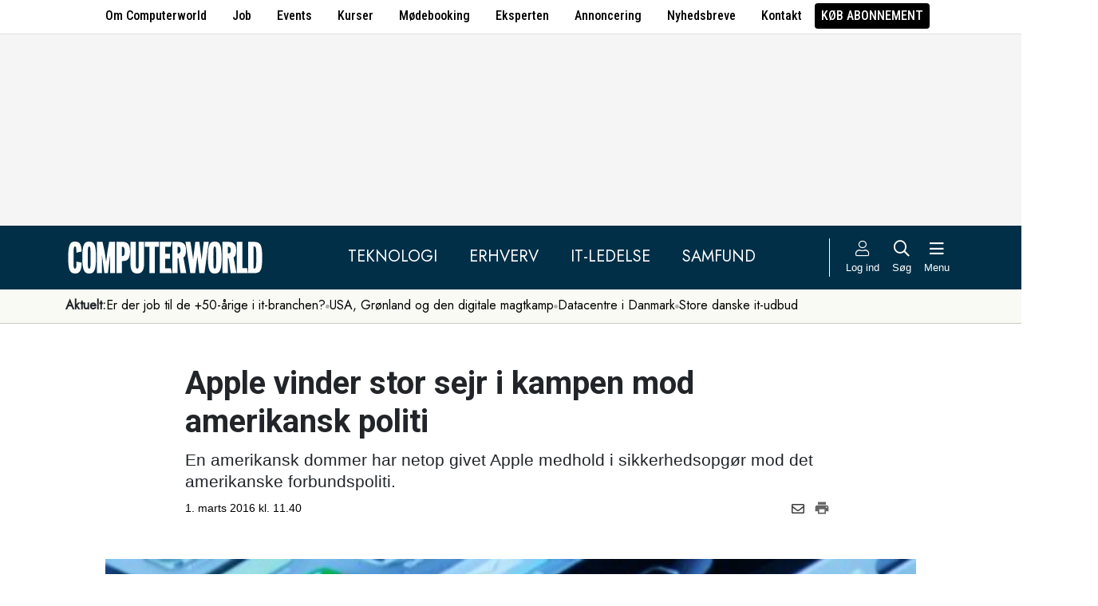

--- FILE ---
content_type: text/html; charset=UTF-8
request_url: https://www.computerworld.dk/art/236477/apple-vinder-stor-sejr-i-kampen-mod-amerikansk-politi
body_size: 15819
content:
<!DOCTYPE html>
<html xmlns="http://www.w3.org/1999/xhtml" xml:lang="da" lang="da">
	<head>
		<meta http-equiv="X-UA-Compatible" content="IE=edge /">
		<meta http-equiv="content-type" content="text/html; charset=UTF-8" />
		<meta http-equiv="content-language" content="da" />
		<meta name="viewport" content="width=device-width, initial-scale=1.0">
		<meta name="robots" content="noarchive" />
			<meta name="description" content="En amerikansk dommer har netop givet Apple medhold i  sikkerhedsopgør mod det amerikanske forbundspoliti." />
			<title>Apple vinder stor sejr i kampen mod amerikansk politi - Computerworld</title>
					<!-- The initial config of Consent Mode. Skal komme før cookieinformation. -->
		<script type="text/javascript">
			window.dataLayer = window.dataLayer || [];
			function gtag() {
				dataLayer.push(arguments);
			}
			gtag('consent', 'default', {
				ad_storage: 'denied',
				ad_user_data: 'denied',
				ad_personalization: 'denied',
				analytics_storage: 'denied',
				personalization_storage: 'denied',
				functionality_storage: 'denied',
				security_storage: 'denied',
				wait_for_update: 500,
			});
			gtag('set', 'ads_data_redaction', true);
		</script>
		<script>
			window.cookieInformationCustomConfig = {IABTCF2Framework: {enableAllPurposesLegitimateInterestsOnDeclineAll: true}};
		</script>
		<script type="text/javascript" id="CookieConsent" src="https://policy.app.cookieinformation.com/uc.js" data-culture="DA" data-gcm-version="2.0" data-tcf-v2-enabled="true" data-tcf-global-scope="false" data-tcf-version="2.2"></script>
		<link type="text/css" rel="stylesheet" href="/minified/css/v/7569/" />
		<link href="/images/favicon.ico" rel="SHORTCUT ICON" />
		<link rel="alternate" type="application/rss+xml" title="Alle nyheder (RSS 2.0)" href="https://www.computerworld.dk/rss/all" />

		<link rel="preconnect" href="https://fonts.googleapis.com">
		<link rel="preconnect" href="https://fonts.gstatic.com" crossorigin>

				<link href="https://fonts.googleapis.com/css2?family=Jost&family=Raleway:ital,wght@0,100..900;1,100..900&family=Roboto+Condensed:wght@100..900&family=Roboto:ital,wght@0,100..900;1,100..900&display=swap" rel="stylesheet">

		<link rel="preload" href="/common/fontawesome-pro-5.15.1/webfonts/fa-solid-900.woff2" as="font" type="font/woff2" crossorigin>
		<link rel="preload" href="/common/fontawesome-pro-5.15.1/webfonts/fa-regular-400.woff2" as="font" type="font/woff2" crossorigin>
		<link rel="preload" href="https://securepubads.g.doubleclick.net/tag/js/gpt.js" as="script">
		<link rel="dns-prefetch" href="https://securepubads.g.doubleclick.net">
		<link rel="dns-prefetch" href="https://pagead2.googlesyndication.com">
		<link rel="dns-prefetch" href="https://tpc.googlesyndication.com">
		<link rel="dns-prefetch" href="https://www.googletagservices.com">
		<link rel="dns-prefetch" href="https://www.google-analytics.com">
		<link rel="dns-prefetch" href="https://ajax.googleapis.com">
		<link rel="dns-prefetch" href="https://ad.doubleclick.net">
		<link rel="dns-prefetch" href="https://s0.2mdn.net">
		<link rel="canonical" href="https://www.computerworld.dk/art/236477/apple-vinder-stor-sejr-i-kampen-mod-amerikansk-politi">


		<script type="text/javascript" src="/common/javascript/jquery/jquery-1.9.1.min.js?v=1"></script>
		<script type="text/javascript" src="/common/javascript/jquery/jquery-ui-1.10.4.custom.min.js?v=d1002"></script>
		<script type="text/javascript" src="/common/javascript/jquery/jquery-migrate-1.1.0.min.js?v=1"></script>
		<script type="text/javascript" src="/minified/javascript/v/7569/"></script>
		<script async src="https://securepubads.g.doubleclick.net/tag/js/gpt.js"></script>

		<script>
			dfpAds.init({network: 11995607, adUnit: 'DK_computerworld.dk/artikler'});
		</script>

		<!-- Global site tag (gtag.js) - Google Analytics -->
		<script async src="https://www.googletagmanager.com/gtag/js?id=UA-41250693-1"></script>
		<script>

			window.dataLayer = window.dataLayer || [];
			function gtag(){dataLayer.push(arguments);}
			gtag('js', new Date());

			gtag('config', 'UA-41250693-1', { 'content_group': 'andet' });

		
		</script>
			<script async defer data-domain="computerworld.dk" src="https://plausible.io/js/script.manual.js"></script>
		<script>
			window.plausible = window.plausible || function() { (window.plausible.q = window.plausible.q || []).push(arguments) }
			cookieConsent.always('statistic', function( isOk ) {
				let props = {}
				props['subsite'] = 'default';
				props['premium-logged-in'] = false;
				props['article-view'] = 'open';
 				props['adtheme'] = 'sikkerhed';
				plausible('pageview', {props:props});
			} );
		</script>
		<meta property="fb:app_id" content="923957504358919" />
	<meta property="og:type" content="article" />
	<meta property="og:site_name" content="Computerworld" />
	<meta property="og:title" content="Apple vinder stor sejr i kampen mod amerikansk politi" />
	<meta property="og:description" content="En amerikansk dommer har netop givet Apple medhold i  sikkerhedsopgør mod det amerikanske forbundspoliti." />
	<meta property="og:image" content="https://www.computerworld.dk/fil/102248?width=600&height=315&focus=1" />
	<meta property="og:image:width" content="600" />
	<meta property="og:image:height" content="315" />
	<meta property="og:url" content="https://www.computerworld.dk/art/236477/apple-vinder-stor-sejr-i-kampen-mod-amerikansk-politi" />
	<meta property="article:published_time" content="2016-03-01T11:40:00+01:00" />
	<meta property="article:publisher" content="https://www.facebook.com/Computerworlddanmark" />
	<meta property="twitter:card" content="summary_large_image" />
	<meta property="twitter:site" content="@Computerworlddk" />
	<meta property="twitter:title" content="Apple vinder stor sejr i kampen mod amerikansk politi" />
	<meta property="twitter:description" content="En amerikansk dommer har netop givet Apple medhold i  sikkerhedsopgør mod det amerikanske forbundspoliti." />
	<meta property="twitter:image" content="https://www.computerworld.dk/fil/102248?width=600&height=315&focus=1" />

		<script type="application/ld+json">
		{"@context":"https://schema.org","@type":"NewsArticle","headline":"Apple vinder stor sejr i kampen mod amerikansk politi","description":"En amerikansk dommer har netop givet Apple medhold i  sikkerhedsopg\u00f8r mod det amerikanske forbundspoliti.","datePublished":"2016-03-01T11:40:00+01:00","dateModified":"2016-03-01T11:35:14+01:00","thumbnailUrl":"https://www.computerworld.dk/fil/114359?width=200&height=112&focus=1","image":{"@type":"ImageObject","url":"https://www.computerworld.dk/fil/102248?width=600&height=337&focus=1","width":600,"height":337},"author":[{"@type":"Person","name":"Jacob \u00d8. Wittorff","url":"https://www.computerworld.dk/forfatter/8051"}],"publisher":{"@type":"Organization","name":"Computerworld","logo":{"@type":"ImageObject","url":"https://www.computerworld.dk/images/cw-logo-black.jpg"}},"mainEntityOfPage":{"@type":"WebPage","@id":"https://www.computerworld.dk/art/236477/apple-vinder-stor-sejr-i-kampen-mod-amerikansk-politi"},"isAccessibleForFree":"True"}
		</script>

		<!-- Hotjar Tracking Code for www.computerworld.dk -->
		<script>
			cookieConsent.on('statistic', function() {
				(function(h,o,t,j,a,r){
					h.hj=h.hj||function(){(h.hj.q=h.hj.q||[]).push(arguments)};
					h._hjSettings={hjid:637104,hjsv:6};
					a=o.getElementsByTagName('head')[0];
					r=o.createElement('script');r.async=1;
					r.src=t+h._hjSettings.hjid+j+h._hjSettings.hjsv;
					a.appendChild(r);
				})(window,document,'https://static.hotjar.com/c/hotjar-','.js?sv=');
			} );
		</script>

										
		<!-- 25613 (1 sec = 1000360000)-->
	<link rel="stylesheet" type="text/css" href="/builds/cwshim-f/css/globals-WRAOT3HF.css" />
	<link rel="stylesheet" type="text/css" href="/builds/cwshim-f/css/utilities-AH5P3BLS.css" />
	<link rel="stylesheet" type="text/css" href="/builds/cwshim-f/css/bootstrap-AGNAY623.css" />
	<link rel="stylesheet" type="text/css" href="/builds/cwshim-f/css/site-K7MMVUEB.css" />
	<script src="/builds/cwshim-f/js/bootstrap-AAFFVZKO.js"></script>
	</head>	<body class="subsite_default layout_full userIsNotLoggedIn   page-article article-is-longform">
		
		<ul class="nav justify-content-center align-items-center border-bottom fw-medium u-font-RobotoCondensed u-bg-white c-brand-nav d-none d-md-flex">
			<li class="nav-item"><a class="nav-link u-text-black hover:text-decoration-underline" href="/side/om-computerworld">Om Computerworld</a></li>
			<li class="nav-item"><a class="nav-link u-text-black hover:text-decoration-underline" href="/job/search">Job</a></li>
			<li class="nav-item"><a class="nav-link u-text-black hover:text-decoration-underline" href="/side/events">Events</a></li>
			<li class="nav-item"><a class="nav-link u-text-black hover:text-decoration-underline" href="/kurser">Kurser</a></li>
			<li class="nav-item"><a class="nav-link u-text-black hover:text-decoration-underline" href="/side/direct">Mødebooking</a></li>
			<li class="nav-item"><a class="nav-link u-text-black hover:text-decoration-underline" href="/eksperten">Eksperten</a></li>
			<li class="nav-item"><a class="nav-link u-text-black hover:text-decoration-underline" href="https://jobindexmedia.dk/medieinformation/" target="_blank">Annoncering</a></li>
			<li class="nav-item"><a class="nav-link u-text-black hover:text-decoration-underline" href="/nyhedsbreve">Nyhedsbreve</a></li>
			<li class="nav-item"><a class="nav-link u-text-black hover:text-decoration-underline" href="/kontakt-redaktionen">Kontakt</a></li>

							<li class="nav-item"><a class="nav-link py-1 px-2 rounded text-uppercase u-bg-black u-text-white hover:text-decoration-underline" href="/premium/produkter">Køb abonnement</a></li>
					</ul>

		<div class="leaderboard" id="computerworldleaderboard">
			<div class="inner"><div class="dfp-ad mh-160 mh-medium-90 mh-large-200" data-slot="lead1" data-sizes="320x80,320x160" data-sizes-medium="320x80,320x160,728x90" data-sizes-large="728x90,930x180,950x200,970x250"></div></div>
		</div>

		<header class="c-site-header">

			<div class="c-top-nav py-3">

				<div class="container">
					<div class="row flex-nowrap align-items-center justify-content-between">
						<div class="col-6 col-md-auto">
							<a href="/"><img class="c-site-logo" src="/assets/images/cw-logo-white.svg" width="180" height="40" alt="Computerworld logo" title="Gå til forsiden af Computerworld.dk" style="max-width: 250px;"></a>
						</div>
						<div class="d-none d-xl-flex col justify-content-center c-nav-links">
							<ul class="nav u-font-Jost">
								<li class="nav-item"><a class="nav-link px-4 fs-5 text-uppercase u-text-white hover:text-decoration-underline" href="/sektion/teknologi">Teknologi</a></li>
								<li class="nav-item"><a class="nav-link px-4 fs-5 text-uppercase u-text-white hover:text-decoration-underline" href="/sektion/erhverv">Erhverv</a></li>
								<li class="nav-item"><a class="nav-link px-4 fs-5 text-uppercase u-text-white hover:text-decoration-underline" href="/sektion/ledelse">It-Ledelse</a></li>
								<li class="nav-item"><a class="nav-link px-4 fs-5 text-uppercase u-text-white hover:text-decoration-underline" href="/sektion/samfund">Samfund</a></li>
							</ul>
						</div>

						<div class="col-auto c-actions position-relative">
							<div class="d-flex align-items-stretch">

																<a href="/bruger"
								   class="login mx-1 mx-md-2 p-2 p-xl-0 text-center u-text-white text-decoration-none hover:text-decoration-underline hover:scale-10"
								   aria-label="Log ind">
									<i class="fal fa-user fs-5"></i>
									<span class="d-none d-xl-block text-nowrap u-fs-13p">Log ind</span>
								</a>
								
								<a href="/soeg"
								   class="mx-1 mx-md-2 p-2 p-xl-0 text-center u-text-white text-decoration-none hover:text-decoration-underline hover:scale-10"
								   aria-label="Søg">
									<i class="far fa-search fs-5"></i>
									<span class="d-none d-xl-block u-fs-13p">Søg</span>
								</a>

								<button class="mx-1 mx-md-2 p-2 p-xl-0 text-center u-text-white hover:text-decoration-underline hover:scale-10"
										data-bs-toggle="offcanvas"
										data-bs-target="#site-nav-menu"
										aria-controls="site-nav-menu"
										aria-label="Åben menu">
									<i class="far fa-bars fs-5"></i>
									<span class="d-none d-xl-block u-fs-13p">Menu</span>
								</button>

							</div>

						</div>
					</div>
				</div>
			</div>

						<div class="c-theme-nav">
				<div class="container position-relative">
					<div class="u-font-Jost c-scroll-list">
						<span class="c-scroll-left"><i class="fas fa-chevron-circle-left"></i></span>
						<span class="d-block d-md-none c-scroll-shadow"></span>
						<ul class="d-flex gap-3 py-2">
							<li class=""><span class="fw-bold">Aktuelt:</span></li>
													<li class="">
								<a class="text-nowrap h-100 u-text-black text-decoration-none hover:text-decoration-underline" href="/tag/erfaren-og-udfordret-2026">Er der job til de +50-årige i it-branchen?</a>
							</li>
														<li class="spacer"><i class="fa fas fa-circle"></i></li>
																				<li class="">
								<a class="text-nowrap h-100 u-text-black text-decoration-none hover:text-decoration-underline" href="/tag/geopolitisk-krise-2026">USA, Grønland og den digitale magtkamp</a>
							</li>
														<li class="spacer"><i class="fa fas fa-circle"></i></li>
																				<li class="">
								<a class="text-nowrap h-100 u-text-black text-decoration-none hover:text-decoration-underline" href="/tag/datacenter">Datacentre i Danmark</a>
							</li>
														<li class="spacer"><i class="fa fas fa-circle"></i></li>
																				<li class="">
								<a class="text-nowrap h-100 u-text-black text-decoration-none hover:text-decoration-underline" href="/tag/udbud">Store danske it-udbud </a>
							</li>
																			</ul>
						<span class="d-block d-md-none c-scroll-shadow right"></span>
						<span class="c-scroll-right"><i class="fas fa-chevron-circle-right"></i></span>
					</div>
				</div>
			</div>
					</header><div class="subsite default">
	<div class="frame">
		<div class="inner">
			
						<div class="body">
				<div class="layout layout_full">
	
<div class="container">
	<div class="content article longform" data-articleid="236477">
		<div class="article-top">
			<h1><span class="title-text">Apple vinder stor sejr i kampen mod amerikansk politi</span></h1>
			<p class="teaser">En amerikansk dommer har netop givet Apple medhold i  sikkerhedsopgør mod det amerikanske forbundspoliti.</p>

			<div class="contentMeta">
				<span class="publishdate"> 1. marts 2016 kl. 11.40</span>
				<div class="share">
					<a title="Del artikel via e-mail" href="mailto:?subject=Apple vinder stor sejr i kampen mod amerikansk politi&body=%0D%0A%0D%0AApple vinder stor sejr i kampen mod amerikansk politi%0D%0Ahttps://www.computerworld.dk/art/236477/apple-vinder-stor-sejr-i-kampen-mod-amerikansk-politi" onclick="idg_tracker.trackEvent(TRACKER_ITEMTYPE_ARTICLE, 236477, 'E-Mail deling');"><i class="fa-icon far fa-envelope"></i></a>
					<a title="Printvenlig version" href="javascript:void(0);" onclick="idg_tracker.trackEvent(TRACKER_ITEMTYPE_ARTICLE, 236477, 'Print'); openWithSelfMain('/art/236477/apple-vinder-stor-sejr-i-kampen-mod-amerikansk-politi?op=print','Printervenlig',740,500);"><img src="/images/icon/print.png" class="print-icon" alt="Print ikon" width="20" height="20"></a>
				</div>
			</div>
		</div>

			<a href="/fil/102248/800/?height=800" rel="lightbox-inline" class="topImage skyscraper-start">
			<img src="/fil/102248?width=980&scale_up=1" width="980" alt="Artikel top billede">
		</a>
			
	<div class="nucleusAuthorByline authors1">
<div class="author" class="author author1" data-authorid="8051">
	<a href="/forfatter/8051" class="open">
		<img src="/fil/198945?width=52&height=52&focus=1&grey=1" width="52" height="52" class="image" alt="Jacob Ø. Wittorff">
		<span class="firstname">Jacob</span>
		<span class="lastname">Ø. Wittorff</span>
			<span class="title">Redaktør for digital forretningsudvikling og innovation</span>
		</a>

			<p class="twitter">
			<span>Twitter</span><br />
			<a href="https://twitter.com/wittorff" target="_blank">@wittorff</a>
		</p>
	</div>
	<br class="clear" />
</div>
<script>$j(document).ready( _nucleusAuthorByline.init );</script>

	
	<div id="articleTextParagraphs" class="articleText paragraphs">
		
			<div class="d-none d-md-block mb-2">
	<div class="paragraphAdSpacer"></div>
	<div class="paragraphAd" aria-hidden="true">
		<div class="dfp-ad mh-280" data-slot="art" data-sizes="320x320" data-sizes-large="300x250,336x280"></div>
	</div>
			<div class="paragraphAdInternal" aria-hidden="true">
		<div class="candis-spot spot-content article-paragraph" data-candis-contentid="132027" aria-hidden="true"><span class="notice">Annonceindlæg fra Trustworks</span><h6 class="title"><a class="link" href="/partner/132027/tillid-i-en-zero-trust-verden" tabindex="-1" rel="sponsored">Tillid i en Zero-Trust verden</a></h6><figure><img src="/fil/237043?width=150&height=100&focus=1" width="150" height="100" alt="Teaser billede" /></figure><div class="info"><p class="teaser">Med voksende trusler, nye EU-krav og øget kompleksitet er cybersikkerhed nu en central ledelsesopgave på linje med strategi og økonomi.</p></div></div>
		</div>
	</div>
						<p class="pt">Apple kæmper i øjeblikket en hård kamp mod det amerikanske forbundspoliti FBI, der i en kriminalsag ønsker at få ret til at oplåse en mistænkt persons iPhone.</p>
<p class="pt">Nu har en distriktsdomstol i New York <a href="https://cdn1.vox-cdn.com/uploads/chorus_asset/file/6124209/Orenstein-Order-Apple-iPhone-02292016.0.pdf" target="_blank">givet Apple medhold</a> i en sag, hvor myndighederne ønskede at få afgang til en telefon, der har tilhørt en person, som er mistænk for narkosmugling.</p>
<p class="pt">FBI bygger sin sag på loven "the all writs acts" fra 1789.</p>
<p class="pt">Men ifølge det overvågninskritiske medie <a href="https://theintercept.com/2016/02/29/apple-wins-major-court-victory-in-its-battle-against-fbi-in-a-case-similar-to-san-bernardino/" target="_blank">The Intercept</a> bliver myndighedernes krav afvist i kendelsen fra New York, fordi dommeren vurderer, at myndighedernes krav vil få alt for vidtrækkende konsekvenser i forhold til den oprindelige hensigt med den mere end 200 år gamle lov. </p>
<h2 class="ph">I kølvandet på spektakulær sag</h2>
<p class="pt">Dommen i New York kommer i kølvandet på spektakulær sag i den californiske by San Bernandino.</p>
<p class="pt">Her kræver det amerikanske forbundspoliti, FBI, at Apple skal udvikle et særligt værktøj, der gør det muligt at oplåse en telefon, som har tilhørt en afdød gerningsmand til et terrorangreb, der kostede 14 personer livet.</p>
<p class="pt">Apple argumenter dog for, at eksistensen af et sådan stykke værktøj på sigt vil underminere sikkerheden og privatlivet for alle iPhone-brugere i verden.</p>
<p class="pt">"Myndighederne ønsker, at Apple skal hacke sine egne brugere og dermed underminere mange årtiers fremskridt på sikkerhedsområdet, som i dag beskytter vores kunder - og millioner af amerikanske borgere - mod sofistikerede hackere og cyberkriminelle," skrev Apples topchef Tim Cook for nylig i et åbent brev til Apples kunder.</p>
<p class="pt">Ifølge det amerikanske teknologimedie <a href="http://www.theverge.com/2016/2/29/11135986/new-york-apple-fbi-iphone-encryption-ruling" target="_blank">The Verge</a> vil sagen i New York dog ikke få nogen direkte indflydelse på det endelig udfald i San Bernadino-sagen.</p>
<p class="pt">Men udfaldet af sagen i New York giver ifølge The Verge Apple stærke kort på hånden, hvis virksomheden taber San Bernadino-sagen og efterfølgende ønsker at anke sagen.</p>
<p class="pt">Apple vil ligeledes stå med stærke kort på hånden i fremtidige sager, hvis virksomheden både vinder sagen i New York San Bernadino</p>
<h2 class="ph">Skyldes stærk krypering</h2>
<p class="pt">Sagen som disse er opstået, fordi Apple gennem de seneste år har indført gradvis stærkere kryptering i sine enheder.</p>
<p class="pt">I praksis betyder det, at telefonerne kan bliver ubrugelig, hvis den forkerte pinkode bliver indtastet 10 gange i træk.</p>
<p class="pt">Men de amerikanske myndigheder ønsker at Apple udvikler en ny særlig udgave af styresystemet iOS med lavere sikkerhed, der kan installeres på telefoner som FBI ønsker adgang til.</p>
<p class="pt"><b>Læs også:</b><br />
<b><a href="https://www.computerworld.dk/art/236371">Apple nægter at hjælpe politiet efter spion-dom: Stor iPhone-sag kan få konsekvenser for hele it-branchen</a> </b></p>
<p class="pt"><span><span><b><a href="https://www.computerworld.dk/art/236354">Apple dømt til at låse massemorders iPhone op: Sådan kan dommen ramme alle iPhone-brugere</a>  </b></p>
<p class="pt"><b><a href="https://www.computerworld.dk/art/236389">Her er grunden til at Apple siger "rend og hop" til FBI</a></b><span><br />
</span></span></span></p>
					</div>
				
		<div class="dfp-ad d-md-none mh-320 text-center mt-2" data-slot="art" data-sizes="320x320" data-sizes-large=""></div>

		<div class="bottomAd">
			<div class="candis-spot spot-content article-bottom" data-candis-contentid="132036" aria-hidden="true"><span class="notice">Annonceindlæg fra Computerworld it-jobbank</span><figure><img src="/fil/237876?width=150&height=85&focus=1" width="150" height="85" alt="Teaser billede" /></figure><div class="info"><h6 class="title"><a class="link" href="/partner/132036/moed-3-500-it-talenter-paa-it-day-2026" tabindex="-1" rel="sponsored">Mød 3.500+ it-talenter på IT-DAY 2026</a></h6><p class="teaser">Hos Computerworld it-jobbank er vi stolte af at fortsætte det gode partnerskab med folkene bag IT-DAY – efter vores mening Danmarks bedste karrieremesse for unge og erfarne it-kandidater.</p></div></div>
		</div>
	</div>
</div>

	<div id="blox-area" class="blox-area mt-5 skyscraper-start" data-contentids="107">
		<div class="container block block-art_latest_right mb-3 mb-md-6">
	<div class="block-inner">
		<section class="grid section-2" style="grid-template-columns: 2fr 1fr;">
			<div class="card card-1">
<article>
	 	<div class="article-image-container">
		<a href="/art/294330/volvo-har-sat-sig-for-at-blaese-bilbranchen-bagover-med-ex60-derfor-er-volvo-nu-europas-foerende-bilproducent" aria-label="Link til artikel">
			<img src="/fil/238274?width=640&height=360&focus=1" width="640" height="360" sizes="(min-width: 800px) 600px, 100vw" srcset="/fil/238274?width=1200&height=675&focus=1 1200w, /fil/238274?width=800&height=450&focus=1 800w, /fil/238274?width=600&height=337&focus=1 600w, /fil/238274?width=400&height=225&focus=1 400w" class="article-image" alt="Artikel teaser billede" loading="lazy">
		</a>
	</div>
		<div class="article-content-container">
		<p class="article-label-container">
						<a class="article-label" href="/tag/biler">Biler</a>
					</p>
		<p class="article-title-container"><a href="/art/294330/volvo-har-sat-sig-for-at-blaese-bilbranchen-bagover-med-ex60-derfor-er-volvo-nu-europas-foerende-bilproducent"><span class="title-trumpet">Volvo har sat sig for at blæse bilbranchen bagover med EX60:</span> <span class="title-text">Derfor er Volvo nu Europas førende bilproducent</span></a></p>
	</div>
</article>
</div>
			<div class="card card-2 ps-0 ps-md-3">
							<p class="block-header">Seneste nyt</p>
			
				<ul class="c-articles">
								<li>
						<div class="time-label-container">
							<span class="time">
													23/01
													</span>
							<a class="article-label" href="/tag/fusion">Fusion</a>
						</div>
						<p class="article-title-container"><a href="/art/294327/den-amerikanske-tiktok-aftale-er-endelig-paa-plads-michael-dell-og-oracles-cloud-spiller-noegleroller">Den amerikanske TikTok-aftale er endelig på plads: Michael Dell og Oracles cloud spiller nøgleroller</a></p>
					</li>
								<li>
						<div class="time-label-container">
							<span class="time">
													23/01
													</span>
							<a class="article-label" href="/tag/biler">Biler</a>
						</div>
						<p class="article-title-container"><a href="/art/294330/volvo-har-sat-sig-for-at-blaese-bilbranchen-bagover-med-ex60-derfor-er-volvo-nu-europas-foerende-bilproducent">Volvo har sat sig for at blæse bilbranchen bagover med EX60: Derfor er Volvo nu Europas førende bilproducent</a></p>
					</li>
								<li>
						<div class="time-label-container">
							<span class="time">
													23/01
													</span>
							<a class="article-label" href="/tag/innovation">Innovation</a>
						</div>
						<p class="article-title-container"><a href="/art/294331/it-rigmaend-bag-trump-har-en-vild-vision-med-groenland-en-technoby-ude-i-den-kolde-oedemark">It-rigmænd bag Trump har en vild vision med Grønland: En technoby ude i den kolde ødemark</a></p>
					</li>
								<li>
						<div class="time-label-container">
							<span class="time">
													23/01
													</span>
							<a class="article-label" href="/tag/ransomware">Ransomware</a>
						</div>
						<p class="article-title-container"><a href="/art/294329/dansk-fond-med-trecifret-millionomsaetning-ramt-af-ransomware-hackere-har-tilgaaet-ansattes-loen-oplysninger">Dansk fond med trecifret millionomsætning ramt af ransomware: Hackere har tilgået ansattes løn-oplysninger</a></p>
					</li>
								<li>
						<div class="time-label-container">
							<span class="time">
													23/01
													</span>
							<a class="article-label" href="/tag/klumme">Klumme</a>
						</div>
						<p class="article-title-container"><a href="/art/294326/noergaard-jeg-har-en-rigtig-god-ide-som-universiteterne-boer-saette-deres-studerende-til-at-loese-de-boer-kunne-finde-paa-noget">Nørgaard: Jeg har en rigtig god ide, som universiteterne bør sætte deres studerende til at løse - de bør kunne finde på noget</a></p>
					</li>
							</ul>
				<p class="text-center p-0">
					<button class="c-art-latest-fetch-more">Vis flere artikler</button><span class="d-inline-block mx-4">|</span><a class="fw-normal text-decoration-underline u-text-black hover:fw-bold" href="/overblik">Vis seneste uge</a>
				</p>
			</div>
		</section>
	</div>
</div>
		<div class="container block block-art_1_text mb-3 mb-md-6 color-scheme color-scheme-black">
	<div class="block-inner  cs-padding cs-bg cs-text">
		<section class="grid section-1">
			<div class="card card-1">
<article>
		<div class="article-content-container">
		<p class="article-label-container">
						<a class="article-label" href="/tag/innovation">Innovation</a>
			<span class="premium-locked-icon"></span>		</p>
		<p class="article-title-container"><a href="/art/294331/it-rigmaend-bag-trump-har-en-vild-vision-med-groenland-en-technoby-ude-i-den-kolde-oedemark"><span class="title-trumpet">It-rigmænd bag Trump har en vild vision med Grønland:</span> <span class="title-text">En technoby ude i den kolde ødemark</span></a></p>
	</div>
</article>
</div>
		</section>
	</div>
</div>
		<div class="container block block-art_3 mb-3 mb-md-6 ">
	<div class="block-inner cs-padding cs-bg cs-text">
				<section class="grid section-3">
			<div class="card card-1">
<article>
	 	<div class="article-image-container">
		<a href="/art/294329/dansk-fond-med-trecifret-millionomsaetning-ramt-af-ransomware-hackere-har-tilgaaet-ansattes-loen-oplysninger" aria-label="Link til artikel">
			<img src="/fil/220671?width=640&height=360&focus=1" width="640" height="360" sizes="(min-width: 800px) 600px, 100vw" srcset="/fil/220671?width=1200&height=675&focus=1 1200w, /fil/220671?width=800&height=450&focus=1 800w, /fil/220671?width=600&height=337&focus=1 600w, /fil/220671?width=400&height=225&focus=1 400w" class="article-image" alt="Artikel teaser billede" loading="lazy">
		</a>
	</div>
		<div class="article-content-container">
		<p class="article-label-container">
						<a class="article-label" href="/tag/ransomware">Ransomware</a>
			<span class="premium-locked-icon"></span>		</p>
		<p class="article-title-container"><a href="/art/294329/dansk-fond-med-trecifret-millionomsaetning-ramt-af-ransomware-hackere-har-tilgaaet-ansattes-loen-oplysninger"><span class="title-trumpet">Dansk fond med trecifret millionomsætning ramt af ransomware:</span> <span class="title-text">Hackere har tilgået ansattes løn-oplysninger</span></a></p>
	</div>
</article>
</div>
						<div class="card card-2">
<article>
	 	<div class="article-image-container">
		<a href="/art/294326/noergaard-jeg-har-en-rigtig-god-ide-som-universiteterne-boer-saette-deres-studerende-til-at-loese-de-boer-kunne-finde-paa-noget" aria-label="Link til artikel">
			<img src="/fil/234522?width=640&height=360&focus=1" width="640" height="360" sizes="(min-width: 800px) 600px, 100vw" srcset="/fil/234522?width=1200&height=675&focus=1 1200w, /fil/234522?width=800&height=450&focus=1 800w, /fil/234522?width=600&height=337&focus=1 600w, /fil/234522?width=400&height=225&focus=1 400w" class="article-image" alt="Artikel teaser billede" loading="lazy">
		</a>
	</div>
		<div class="article-content-container">
		<p class="article-label-container">
						<a class="article-label" href="/tag/klumme">Klumme</a>
					</p>
		<p class="article-title-container"><a href="/art/294326/noergaard-jeg-har-en-rigtig-god-ide-som-universiteterne-boer-saette-deres-studerende-til-at-loese-de-boer-kunne-finde-paa-noget"><span class="title-trumpet">Nørgaard:</span> <span class="title-text">Jeg har en rigtig god ide, som universiteterne bør sætte deres studerende til at løse - de bør kunne finde på noget</span></a></p>
	</div>
</article>
</div>
														<div class="card card-3">
<article>
	 	<div class="article-image-container">
		<a href="/art/294327/den-amerikanske-tiktok-aftale-er-endelig-paa-plads-michael-dell-og-oracles-cloud-spiller-noegleroller" aria-label="Link til artikel">
			<img src="/fil/233224?width=640&height=360&focus=1" width="640" height="360" sizes="(min-width: 800px) 600px, 100vw" srcset="/fil/233224?width=1200&height=675&focus=1 1200w, /fil/233224?width=800&height=450&focus=1 800w, /fil/233224?width=600&height=337&focus=1 600w, /fil/233224?width=400&height=225&focus=1 400w" class="article-image" alt="Artikel teaser billede" loading="lazy">
		</a>
	</div>
		<div class="article-content-container">
		<p class="article-label-container">
						<a class="article-label" href="/tag/fusion">Fusion</a>
					</p>
		<p class="article-title-container"><a href="/art/294327/den-amerikanske-tiktok-aftale-er-endelig-paa-plads-michael-dell-og-oracles-cloud-spiller-noegleroller"><span class="title-trumpet">Den amerikanske TikTok-aftale er endelig på plads:</span> <span class="title-text">Michael Dell og Oracles cloud spiller nøgleroller</span></a></p>
	</div>
</article>
</div>
									</section>
	</div>
</div>
		<div class="container block block-livebox mb-2 mb-md-6 color-scheme color-scheme-breaking d-none d-md-block offline">
	<div class="block-inner cs-bg cs-text">
		<div class="d-flex">
			<div class="label fw-bold text-uppercase mt-3 text-center">
				<i class="fas fa-bullseye-pointer icon"></i>
				Læses lige nu
			</div>
			<div class="content">
				<ul class="articles-scroll"></ul>
				<ul class="articles">
									</ul>
			</div>
		</div>
	</div>
</div>





		<div class="container block block-art_1_ad_right mb-3 mb-md-6">
	<div class="block-inner">
		<section class="grid section-2" style="grid-template-columns: 2fr 1fr;">
			<div class="card card-1">
<article>
	 	<div class="article-image-container">
		<a href="/art/294322/nye-toner-fra-microsofts-topchef-satya-nadella-advarer-om-et-ai-kollaps" aria-label="Link til artikel">
			<img src="/fil/206203?width=640&height=360&focus=1" width="640" height="360" sizes="(min-width: 800px) 600px, 100vw" srcset="/fil/206203?width=1200&height=675&focus=1 1200w, /fil/206203?width=800&height=450&focus=1 800w, /fil/206203?width=600&height=337&focus=1 600w, /fil/206203?width=400&height=225&focus=1 400w" class="article-image" alt="Artikel teaser billede" loading="lazy">
		</a>
	</div>
		<div class="article-content-container">
		<p class="article-label-container">
						<a class="article-label" href="/tag/kunstigintelligens">Kunstig intelligens</a>
			<span class="premium-locked-icon"></span>		</p>
		<p class="article-title-container"><a href="/art/294322/nye-toner-fra-microsofts-topchef-satya-nadella-advarer-om-et-ai-kollaps"><span class="title-trumpet">Nye toner fra Microsofts topchef:</span> <span class="title-text">Satya Nadella advarer om et AI-kollaps</span></a></p>
	</div>
</article>
</div>
			<div class="card card-2 text-center text-md-start position-relative">
				<p class="ad-notice-label">Annonce</p>
				<div class="dfp-ad mh-160 mh-large-280" data-slot="art2" data-sizes="320x160,320x320" data-sizes-large="336x280,300x250"></div>
			</div>
		</section>
	</div>
</div>
		<div class="container-fluid block block-commercial_1 mb-3 mb-md-5 py-3 py-md-6 grey-bg">
	<div class="row">
		
			<div class="col-12">
				<div class="container px-0 px-md-3">
						<div class="card row g-0 py-6 px-6 bg-white">

							<div class="card-image col-12 col-md-4">
								<a href="https://computerworldevents.dk/1563/computerworld-summit-aarhus_26?utm_source=computerworld&utm_medium=referral&utm_campaign=cw-blox-event-highlight&ref=cw-boks" target="_blank">
									<img src="/fil/230690?width=400&height=225&focus=1" alt="Computerworld Summit 2026 - Aarhus" class="img-fluid" loading="lazy">
								</a>
							</div>

							<div class="card-body col-12 col-md-8 px-0 px-md-6 pt-3 pt-md-0 text-start">
								<a href="https://computerworldevents.dk/1563/computerworld-summit-aarhus_26?utm_source=computerworld&utm_medium=referral&utm_campaign=cw-blox-event-highlight&ref=cw-boks" target="_blank" class="text-black text-decoration-none hover:text-decoration-underline fw-normal">
									<h4 class="fw-bolder">Event: <span class="fw-medium">Computerworld Summit 2026 - Aarhus</span></h4>
								</a>

								<p class="fw-bold mt-2 mb-2" style="color: var(--color-cw-blue); font-size: 0.875rem;">Digital transformation | Aarhus C</p>

								<p class="mt-0 mb-1">Styrk din digitale strategi med konkret brug af AI og ny teknologi. Mød 200 it-professionelle, få indsigter, løsninger og netværk på én dag. Computerworld Summit i Aarhus viser hvordan teknologi skaber forretningsværdi – her og nu.</p>

								<p class="fw-semibold mb-0 mt-2">
									<i class="far fa-calendar-check me-1"></i>

																			21. april 2026
									
									|  Gratis deltagelse								</p>
							</div>

						</div>

				</div>
			</div>
		
	</div>
</div>



		<div class="container block block-art_1_2 mb-3 mb-md-6 ">
	<div class="block-inner cs-padding cs-bg cs-text">
			<section class="grid section-1-2">
			<div class="card card-1">
<article>
	 	<div class="article-image-container">
		<a href="/art/293905/hvad-oensker-de-modne-it-specialister-af-deres-arbejdsplads-saadan-goer-man-virksomheden-attraktiv-for-det-graa-guld" aria-label="Link til artikel">
			<img src="/fil/237691?width=640&height=360&focus=1" width="640" height="360" sizes="(min-width: 800px) 600px, 100vw" srcset="/fil/237691?width=1200&height=675&focus=1 1200w, /fil/237691?width=800&height=450&focus=1 800w, /fil/237691?width=600&height=337&focus=1 600w, /fil/237691?width=400&height=225&focus=1 400w" class="article-image" alt="Artikel teaser billede" loading="lazy">
		</a>
	</div>
		<div class="article-content-container">
		<p class="article-label-container">
						<a class="article-label" href="/tag/erfaren-og-udfordret-2026">Erfaren og udfordret 2026</a>
			<span class="premium-locked-icon"></span>		</p>
		<p class="article-title-container"><a href="/art/293905/hvad-oensker-de-modne-it-specialister-af-deres-arbejdsplads-saadan-goer-man-virksomheden-attraktiv-for-det-graa-guld"><span class="title-text">Hvad ønsker de modne it-specialister af deres arbejdsplads? Sådan gør man virksomheden attraktiv for det grå guld</span></a></p>
	</div>
</article>
</div>
							<div class="card card-2">
<article>
	 	<div class="article-image-container">
		<a href="/art/294324/amazon-i-sin-stoerste-fyringsrunde-nogensinde-op-mod-30-000-stillinger-nedlaegges" aria-label="Link til artikel">
			<img src="/fil/237287?width=640&height=360&focus=1" width="640" height="360" sizes="(min-width: 800px) 600px, 100vw" srcset="/fil/237287?width=1200&height=675&focus=1 1200w, /fil/237287?width=800&height=450&focus=1 800w, /fil/237287?width=600&height=337&focus=1 600w, /fil/237287?width=400&height=225&focus=1 400w" class="article-image" alt="Artikel teaser billede" loading="lazy">
		</a>
	</div>
		<div class="article-content-container">
		<p class="article-label-container">
						<a class="article-label" href="/tag/fyringer">Fyringer</a>
					</p>
		<p class="article-title-container"><a href="/art/294324/amazon-i-sin-stoerste-fyringsrunde-nogensinde-op-mod-30-000-stillinger-nedlaegges"><span class="title-trumpet">Amazon i sin største fyringsrunde nogensinde:</span> <span class="title-text">Op mod 30.000 stillinger nedlægges</span></a></p>
	</div>
</article>
</div>
								<div class="card card-3 grey-bg">
				<div class="candis-spot spot-content blox-art-12 grey-bg p-2" data-candis-contentid="132031" aria-hidden="true"><div class="row"><div class="image px-3 py-1"><a class="link" href="/partner/132031/glem-hypen-her-er-tre-steder-hvor-ai-allerede-leverer" tabindex="-1" rel="sponsored"><figure><img src="/fil/237579?width=630&height=350&focus=1" width="630" height="350" alt="Teaser billede" /></figure></a></div><div class="info px-3 py-1"><div class="notice">Annonceindlæg fra <span>SoftwareOne</span></div><a class="link" href="/partner/132031/glem-hypen-her-er-tre-steder-hvor-ai-allerede-leverer" tabindex="-1" rel="sponsored"><p class="title">Glem hypen: Her er tre steder hvor AI allerede leverer</p></a></div></div></div>
			</div>
				</section>
	</div>
</div>
		<div class="container-fluid block block-job_1 mb-3 mb-md-5 pt-3 pt-md-6 grey-bg">
	<div class="container px-0 px-md-3">
		<div class="row">
			<section class="grid section-4">
							<div class="card card-1 bg-white p-4 d-flex flex-column">
					<div class="job-logo text-center">
						<a class="js-track-job-impression js-track-job-click" href="https://www.it-jobbank.dk/c?t=h1631773&ctx=c&ref=cw-job-feed-centre&utm_source=computerworld&utm_medium=referral&utm_campaign=job-feed-centre" target="_blank" rel="noopener" data-jobid="1631773" data-jobsource="jobbox">
							<img src="https://www.it-jobbank.dk/img/logo/procon_108_04072019.jpg" alt="Procon Solution A/S logo">
						</a>
					</div>
					<div class="job-content">
						<p class="job-company m-0 mt-2 mb-1 u-text-grey-4">Procon Solution A/S</p>
						<p class="job-title m-0 mb-1">
							<a class="u-text-black text-break js-track-job-impression js-track-job-click" href="https://www.it-jobbank.dk/c?t=h1631773&ctx=c&ref=cw-job-feed-centre&utm_source=computerworld&utm_medium=referral&utm_campaign=job-feed-centre" target="_blank" rel="noopener" data-jobid="1631773" data-jobsource="jobbox">
								Customer Success Consultant
							</a>
						</p>
						<p class="job-region mt-auto u-text-grey-4">Københavnsområdet</p>
					</div>
				</div>

							<div class="card card-2 bg-white p-4 d-flex flex-column">
					<div class="job-logo text-center">
						<a class="js-track-job-impression js-track-job-click" href="https://www.it-jobbank.dk/c?t=h1617467&ctx=c&ref=cw-job-feed-centre&utm_source=computerworld&utm_medium=referral&utm_campaign=job-feed-centre" target="_blank" rel="noopener" data-jobid="1617467" data-jobsource="jobbox">
							<img src="https://www.it-jobbank.dk/img/logo/kmd108100724.png" alt="KMD A/S logo">
						</a>
					</div>
					<div class="job-content">
						<p class="job-company m-0 mt-2 mb-1 u-text-grey-4">KMD A/S</p>
						<p class="job-title m-0 mb-1">
							<a class="u-text-black text-break js-track-job-impression js-track-job-click" href="https://www.it-jobbank.dk/c?t=h1617467&ctx=c&ref=cw-job-feed-centre&utm_source=computerworld&utm_medium=referral&utm_campaign=job-feed-centre" target="_blank" rel="noopener" data-jobid="1617467" data-jobsource="jobbox">
								Delphi-udvikler til lønsystem søges
							</a>
						</p>
						<p class="job-region mt-auto u-text-grey-4">Nordjylland</p>
					</div>
				</div>

							<div class="card card-3 bg-white p-4 d-flex flex-column">
					<div class="job-logo text-center">
						<a class="js-track-job-impression js-track-job-click" href="https://www.it-jobbank.dk/c?t=h1622613&ctx=c&ref=cw-job-feed-centre&utm_source=computerworld&utm_medium=referral&utm_campaign=job-feed-centre" target="_blank" rel="noopener" data-jobid="1622613" data-jobsource="jobbox">
							<img src="https://www.it-jobbank.dk/img/logo/capgemini_108_12092019.jpg" alt="Capgemini Danmark A/S logo">
						</a>
					</div>
					<div class="job-content">
						<p class="job-company m-0 mt-2 mb-1 u-text-grey-4">Capgemini Danmark A/S</p>
						<p class="job-title m-0 mb-1">
							<a class="u-text-black text-break js-track-job-impression js-track-job-click" href="https://www.it-jobbank.dk/c?t=h1622613&ctx=c&ref=cw-job-feed-centre&utm_source=computerworld&utm_medium=referral&utm_campaign=job-feed-centre" target="_blank" rel="noopener" data-jobid="1622613" data-jobsource="jobbox">
								IGNITE Graduate Program 2026
							</a>
						</p>
						<p class="job-region mt-auto u-text-grey-4">Københavnsområdet</p>
					</div>
				</div>

							<div class="card card-4 bg-white p-4 d-flex flex-column">
					<div class="job-logo text-center">
						<a class="js-track-job-impression js-track-job-click" href="https://www.it-jobbank.dk/c?t=h1629472&ctx=c&ref=cw-job-feed-centre&utm_source=computerworld&utm_medium=referral&utm_campaign=job-feed-centre" target="_blank" rel="noopener" data-jobid="1629472" data-jobsource="jobbox">
							<img src="https://www.it-jobbank.dk/img/logo/allermedia_108_191225.png" alt="Aller Media A/S logo">
						</a>
					</div>
					<div class="job-content">
						<p class="job-company m-0 mt-2 mb-1 u-text-grey-4">Aller Media A/S</p>
						<p class="job-title m-0 mb-1">
							<a class="u-text-black text-break js-track-job-impression js-track-job-click" href="https://www.it-jobbank.dk/c?t=h1629472&ctx=c&ref=cw-job-feed-centre&utm_source=computerworld&utm_medium=referral&utm_campaign=job-feed-centre" target="_blank" rel="noopener" data-jobid="1629472" data-jobsource="jobbox">
								Engineering Manager
							</a>
						</p>
						<p class="job-region mt-auto u-text-grey-4">Uspecificeret arbejdssted</p>
					</div>
				</div>

						</section>
		</div>
		<div class="text-center my-4 pb-3">
			<a href="/job/search">Se flere it-stillinger <i class="ms-1 far fa-angle-double-right"></i></a>
		</div>
	</div>
</div>
		<div class="container block block-art_3 mb-3 mb-md-6 ">
	<div class="block-inner cs-padding cs-bg cs-text">
				<section class="grid section-3">
			<div class="card card-1">
<article>
	 	<div class="article-image-container">
		<a href="/art/294317/fire-ud-af-fem-frygter-at-ai-tager-deres-job-saadan-undgaar-du-at-det-sker" aria-label="Link til artikel">
			<img src="/fil/236517?width=640&height=360&focus=1" width="640" height="360" sizes="(min-width: 800px) 600px, 100vw" srcset="/fil/236517?width=1200&height=675&focus=1 1200w, /fil/236517?width=800&height=450&focus=1 800w, /fil/236517?width=600&height=337&focus=1 600w, /fil/236517?width=400&height=225&focus=1 400w" class="article-image" alt="Artikel teaser billede" loading="lazy">
		</a>
	</div>
		<div class="article-content-container">
		<p class="article-label-container">
						<a class="article-label" href="/tag/jobmarkedet">Jobmarkedet</a>
					</p>
		<p class="article-title-container"><a href="/art/294317/fire-ud-af-fem-frygter-at-ai-tager-deres-job-saadan-undgaar-du-at-det-sker"><span class="title-text">Fire ud af fem frygter, at AI tager deres job – sådan undgår du, at det sker</span></a></p>
	</div>
</article>
</div>
						<div class="card card-2">
<article>
	 	<div class="article-image-container">
		<a href="/art/294323/microsoft-haever-priserne-paa-egne-partneres-interne-licens-pakker" aria-label="Link til artikel">
			<img src="/fil/235202?width=640&height=360&focus=1" width="640" height="360" sizes="(min-width: 800px) 600px, 100vw" srcset="/fil/235202?width=1200&height=675&focus=1 1200w, /fil/235202?width=800&height=450&focus=1 800w, /fil/235202?width=600&height=337&focus=1 600w, /fil/235202?width=400&height=225&focus=1 400w" class="article-image" alt="Artikel teaser billede" loading="lazy">
		</a>
	</div>
		<div class="article-content-container">
		<p class="article-label-container">
						<a class="article-label" href="/tag/priser">Priser</a>
			<span class="premium-locked-icon"></span>		</p>
		<p class="article-title-container"><a href="/art/294323/microsoft-haever-priserne-paa-egne-partneres-interne-licens-pakker"><span class="title-text">Microsoft hæver priserne på egne partneres interne licens-pakker</span></a></p>
	</div>
</article>
</div>
														<div class="card card-3">
<article>
	 	<div class="article-image-container">
		<a href="/art/294325/laes-hele-computerworlds-store-magasin-om-it-sikkerhed-og-om-hvordan-50-aarige-danske-it-folk-fryses-ud-af-arbejdsmarkedet" aria-label="Link til artikel">
			<img src="/fil/238270?width=640&height=360&focus=1" width="640" height="360" sizes="(min-width: 800px) 600px, 100vw" srcset="/fil/238270?width=1200&height=675&focus=1 1200w, /fil/238270?width=800&height=450&focus=1 800w, /fil/238270?width=600&height=337&focus=1 600w, /fil/238270?width=400&height=225&focus=1 400w" class="article-image" alt="Artikel teaser billede" loading="lazy">
		</a>
	</div>
		<div class="article-content-container">
		<p class="article-label-container">
						<a class="article-label" href="/tag/digital_sikkerhed">Digital sikkerhed</a>
			<span class="premium-locked-icon"></span>		</p>
		<p class="article-title-container"><a href="/art/294325/laes-hele-computerworlds-store-magasin-om-it-sikkerhed-og-om-hvordan-50-aarige-danske-it-folk-fryses-ud-af-arbejdsmarkedet"><span class="title-text">Læs hele Computerworlds store magasin om it-sikkerhed - og om hvordan +50-årige danske it-folk fryses ud af arbejdsmarkedet</span></a></p>
	</div>
</article>
</div>
									</section>
	</div>
</div>
		<div class="container block block-persons mb-3 mb-md-6">
    <div class="block-inner">

      <p class="block-header">Navnenyt fra it-Danmark</p>

      <section class="grid section-4">
                <div class="card card-1 d-flex flex-column">
          <div class="text-center card-image position-relative">
            <a href="https://www.computerworld.dk/navnenyt/person/11551">
              <img src="/fil/237195?width=275&height=300&focus=1" class="img-fluid" alt="VisionBird har pr. 1. november 2025 ansat Kelly Lyng Ludvigsen, 38 år,  som Seniorrådgiver. Hun skal især beskæftige sig med Rådgivning og undervisning i Contract Management. Hun kommer fra en stilling som Contract Manager hos Novo Nordisk. Hun er uddannet Cand. jur. og BS fra CBS. Hun har tidligere beskæftiget sig med Contract Management i flere roller i både det private, offentlige og som konsulent.">
            </a>
            <span class="c-label bg-black text-white text-uppercase fw-bold position-absolute top-0 start-0 mx-2 my-2 px-2 py-1 text-start">Nyt job</span>

          </div>
          <div class="text-center p-4">
            <p class="m-0 mb-1">
              <a class="u-text-black" href="https://www.computerworld.dk/navnenyt/person/11551">Kelly Lyng Luvigsen</a>
            </p>

            <p class="mt-auto u-text-grey-4 mb-0">VisionBird</p>
          </div>
        </div>
                <div class="card card-2 d-flex flex-column">
          <div class="text-center card-image position-relative">
            <a href="https://www.computerworld.dk/navnenyt/person/11558">
              <img src="/fil/237820?width=275&height=300&focus=1" class="img-fluid" alt="Circle Of Bytes ApS har pr. 1. maj 2025 ansat Jeanette Kristiansen som Account Manager. Hun skal især beskæftige sig med at opbygge og styrke relationer til kunder og samarbejdspartnere, samt sikre det rette match mellem kunder og konsulenter.">
            </a>
            <span class="c-label bg-black text-white text-uppercase fw-bold position-absolute top-0 start-0 mx-2 my-2 px-2 py-1 text-start">Nyt job</span>

          </div>
          <div class="text-center p-4">
            <p class="m-0 mb-1">
              <a class="u-text-black" href="https://www.computerworld.dk/navnenyt/person/11558">Jeanette Kristiansen</a>
            </p>

            <p class="mt-auto u-text-grey-4 mb-0">Circle Of Bytes ApS</p>
          </div>
        </div>
                <div class="card card-3 d-flex flex-column">
          <div class="text-center card-image position-relative">
            <a href="https://www.computerworld.dk/navnenyt/person/11561">
              <img src="/fil/238068?width=275&height=300&focus=1" class="img-fluid" alt="Connexa A/S har pr. 1. januar 2026 ansat Ivan Nielsen som IT Konsulent. Han skal især beskæftige sig med IT Infrastruktur og services. Han kommer fra en stilling som IT Konsulent hos IT Forum Gruppen A/S. Han har tidligere beskæftiget sig med IT Infrastruktur og konsulentopgaver.">
            </a>
            <span class="c-label bg-black text-white text-uppercase fw-bold position-absolute top-0 start-0 mx-2 my-2 px-2 py-1 text-start">Nyt job</span>

          </div>
          <div class="text-center p-4">
            <p class="m-0 mb-1">
              <a class="u-text-black" href="https://www.computerworld.dk/navnenyt/person/11561">Ivan Nielsen</a>
            </p>

            <p class="mt-auto u-text-grey-4 mb-0">Connexa A/S</p>
          </div>
        </div>
                <div class="card card-4 d-flex flex-column">
          <div class="text-center card-image position-relative">
            <a href="https://www.computerworld.dk/navnenyt/person/11566">
              <img src="/fil/238137?width=275&height=300&focus=1" class="img-fluid" alt="ChangeGroup ApS har pr. 12. januar 2026 ansat Morten Benn som Administrerende direktør. Han kommer fra en stilling som Partner hos Nosco.">
            </a>
            <span class="c-label bg-black text-white text-uppercase fw-bold position-absolute top-0 start-0 mx-2 my-2 px-2 py-1 text-start">Nyt job</span>

          </div>
          <div class="text-center p-4">
            <p class="m-0 mb-1">
              <a class="u-text-black" href="https://www.computerworld.dk/navnenyt/person/11566">Morten Benn</a>
            </p>

            <p class="mt-auto u-text-grey-4 mb-0">ChangeGroup ApS</p>
          </div>
        </div>
              </section>

    </div>
    <div class="text-center my-4 pb-3">
      <a href="/navnenyt">Se mere fra navnenyt <i class="ms-1 far fa-angle-double-right"></i></a>
    </div>

</div>
		<div class="container block block-art_2 mb-3 mb-md-6 ">
	<div class="block-inner cs-padding cs-bg cs-text">
				<section class="grid section-2">
			<div class="card card-1">
<article>
	 	<div class="article-image-container">
		<a href="/art/294305/dansk-universitet-tvunget-til-at-tegne-millionaftale-med-microsoft-sidder-tungt-paa-alle-rettigheder" aria-label="Link til artikel">
			<img src="/fil/230986?width=640&height=360&focus=1" width="640" height="360" sizes="(min-width: 800px) 600px, 100vw" srcset="/fil/230986?width=1200&height=675&focus=1 1200w, /fil/230986?width=800&height=450&focus=1 800w, /fil/230986?width=600&height=337&focus=1 600w, /fil/230986?width=400&height=225&focus=1 400w" class="article-image" alt="Artikel teaser billede" loading="lazy">
		</a>
	</div>
		<div class="article-content-container">
		<p class="article-label-container">
						<a class="article-label" href="/tag/kontrakter_licenser">Kontrakter/licenser</a>
			<span class="premium-locked-icon"></span>		</p>
		<p class="article-title-container"><a href="/art/294305/dansk-universitet-tvunget-til-at-tegne-millionaftale-med-microsoft-sidder-tungt-paa-alle-rettigheder"><span class="title-trumpet">Dansk universitet tvunget til at tegne millionaftale med Microsoft:</span> <span class="title-text">Sidder tungt på alle rettigheder</span></a></p>
	</div>
</article>
</div>
											<div class="card card-2">
<article>
	 	<div class="article-image-container">
		<a href="/art/294202/bog-opmaerksomhed-er-vigtigere-end-nogensinde" aria-label="Link til artikel">
			<img src="/fil/238096?width=640&height=360&focus=1" width="640" height="360" sizes="(min-width: 800px) 600px, 100vw" srcset="/fil/238096?width=1200&height=675&focus=1 1200w, /fil/238096?width=800&height=450&focus=1 800w, /fil/238096?width=600&height=337&focus=1 600w, /fil/238096?width=400&height=225&focus=1 400w" class="article-image" alt="Artikel teaser billede" loading="lazy">
		</a>
	</div>
		<div class="article-content-container">
		<p class="article-label-container">
						<a class="article-label" href="/tag/kultur">Kultur</a>
					</p>
		<p class="article-title-container"><a href="/art/294202/bog-opmaerksomhed-er-vigtigere-end-nogensinde"><span class="title-trumpet">Bog:</span> <span class="title-text">Opmærksomhed er vigtigere end nogensinde</span></a></p>
	</div>
</article>
</div>
									</section>
	</div>
</div>
		<div class="container block block-art_1_2 mb-3 mb-md-6 ">
	<div class="block-inner cs-padding cs-bg cs-text">
			<section class="grid section-1-2">
			<div class="card card-1">
<article>
	 	<div class="article-image-container">
		<a href="/art/294311/trump-bruger-teknologi-som-politisk-vaaben-saadan-forsvarer-danske-virksomheder-sig-bedst-ifoelge-cbs-professor" aria-label="Link til artikel">
			<img src="/fil/238248?width=640&height=360&focus=1" width="640" height="360" sizes="(min-width: 800px) 600px, 100vw" srcset="/fil/238248?width=1200&height=675&focus=1 1200w, /fil/238248?width=800&height=450&focus=1 800w, /fil/238248?width=600&height=337&focus=1 600w, /fil/238248?width=400&height=225&focus=1 400w" class="article-image" alt="Artikel teaser billede" loading="lazy">
		</a>
	</div>
		<div class="article-content-container">
		<p class="article-label-container">
						<a class="article-label" href="/tag/geopolitisk-krise-2026">Geopolitisk krise 2026</a>
			<span class="premium-locked-icon"></span>		</p>
		<p class="article-title-container"><a href="/art/294311/trump-bruger-teknologi-som-politisk-vaaben-saadan-forsvarer-danske-virksomheder-sig-bedst-ifoelge-cbs-professor"><span class="title-trumpet">Trump bruger teknologi som politisk våben:</span> <span class="title-text">Sådan forsvarer danske virksomheder sig bedst ifølge CBS-professor</span></a></p>
	</div>
</article>
</div>
							<div class="card card-2">
<article>
	 	<div class="article-image-container">
		<a href="/art/294321/kina-er-dybt-bekymret-over-eus-nye-cyber-lov-en-farlig-vej-at-gaa" aria-label="Link til artikel">
			<img src="/fil/238261?width=640&height=360&focus=1" width="640" height="360" sizes="(min-width: 800px) 600px, 100vw" srcset="/fil/238261?width=1200&height=675&focus=1 1200w, /fil/238261?width=800&height=450&focus=1 800w, /fil/238261?width=600&height=337&focus=1 600w, /fil/238261?width=400&height=225&focus=1 400w" class="article-image" alt="Artikel teaser billede" loading="lazy">
		</a>
	</div>
		<div class="article-content-container">
		<p class="article-label-container">
						<a class="article-label" href="/tag/eu">EU</a>
					</p>
		<p class="article-title-container"><a href="/art/294321/kina-er-dybt-bekymret-over-eus-nye-cyber-lov-en-farlig-vej-at-gaa"><span class="title-trumpet">Kina er dybt bekymret over EU’s nye cyber-lov:</span> <span class="title-text">En farlig vej at gå</span></a></p>
	</div>
</article>
</div>
								<div class="card card-3 grey-bg">
				<div class="candis-spot spot-theme blox-art-12" data-candis-themeid="106" aria-hidden="true"><div class="row"><div class="image px-3 py-1"><a class="link" href="/partner/tema/forsvar-og-beredskab" tabindex="-1" rel="sponsored"><figure><img src="/fil/233692?width=630&height=350&focus=1" width="630" height="350" alt="Teaser billede" /></figure></a></div><div class="info px-3 py-1"><span class="notice">Annonceindlæg tema</span><a class="link" href="/partner/tema/forsvar-og-beredskab" tabindex="-1" rel="sponsored"><p class="title">Forsvar &amp; beredskab</p></a></div></div></div>
			</div>
				</section>
	</div>
</div>
		<div class="container block block-newsletter mb-3 mb-md-6" style="--newsletter-theme-color: #012F47">
  <div class="block-inner py-3 py-md-6 grey-bg">
      <section class="grid section-1">
          <div class="card">
            <div class="newsletter-wrapper">
              <div class="icon">
                <i class="signup fas fa-envelope"></i>
                <i class="confirm fas fa-check-circle"></i>
              </div>
              <div class="signup-pane">
                <p class="block-header">Computerworld Newsletter</p>
                <p>Hold dig opdateret med Danmarks bedste it-dækning to gange om dagen.</p>
                <form data-xhrform-action="/nyhedsbreve" method="POST" class="newsletter-form xhrform js-xhrform" action="/nojs">
                  <input type="hidden" name="op" value="subscribebyjson">
                  <input type="hidden" name="name" value="-">
                  <input type="hidden" name="jobtitle" value="-">
                  <input type="hidden" name="jobtitle_id" value="0">

                  <input type="hidden" name="newsletters[]" value="1">

                  <input type="hidden" name="campaign" value="cw-blox-newsletter">
                  <div class="inline-input">
                    <input type="email" name="email" id="newsletter-input-newsletter-email" value="" placeholder=" " required>
                    <label for="newsletter-input-newsletter-email"><i class="fas fa-envelope"></i>Din e-mail</label>
                    <button type="submit" class="submit-button xhrform-submit-button js-xhrform-submit" style="border: solid 1px black">Tilmeld</button>
                  </div>
                  <p class="xhrform-error-field js-xhrform-error-field" data-error-field="email">Du skal udfylde en gyldig email</p>

                  <div class="inline-checkbox">
                    <input type="checkbox" id="newsletter-input-accept-terms-1" name="acceptterms" value="1">
                    <label for="newsletter-input-accept-terms-1">Acceptér betingelser</label>
                    <span class="pipe">|</span>
                    <span class="view-terms">Se betingelser</span>
                  </div>

                  <p class="xhrform-error-field js-xhrform-error-field" data-error-field="acceptterms">Du skal acceptere betingelserne</p>

                </form>
              </div>
              <div class="confirm-pane">
                <p class="block-header">Computerworld Newsletter</p>
                <p><strong>Tak for din tilmelding!</strong></p>
                <p><b>Vigtig:</b> Du vil modtage en mail, som indeholder et link du skal klikke for at bekræfte din tilmelding.</p>
              </div>
            </div>
          </div>
        </section>
  </div>
</div>		<div class="container block block-art_2 mb-3 mb-md-6 ">
	<div class="block-inner cs-padding cs-bg cs-text">
				<section class="grid section-2">
			<div class="card card-1">
<article>
	 	<div class="article-image-container">
		<a href="/art/294320/stor-undersoegelse-fra-konsulentgigant-mange-virksomheder-faar-ingen-oekonomisk-gevinst-ud-af-ai" aria-label="Link til artikel">
			<img src="/fil/238259?width=640&height=360&focus=1" width="640" height="360" sizes="(min-width: 800px) 600px, 100vw" srcset="/fil/238259?width=1200&height=675&focus=1 1200w, /fil/238259?width=800&height=450&focus=1 800w, /fil/238259?width=600&height=337&focus=1 600w, /fil/238259?width=400&height=225&focus=1 400w" class="article-image" alt="Artikel teaser billede" loading="lazy">
		</a>
	</div>
		<div class="article-content-container">
		<p class="article-label-container">
						<a class="article-label" href="/tag/konsulenter">Konsulenter</a>
			<span class="premium-locked-icon"></span>		</p>
		<p class="article-title-container"><a href="/art/294320/stor-undersoegelse-fra-konsulentgigant-mange-virksomheder-faar-ingen-oekonomisk-gevinst-ud-af-ai"><span class="title-trumpet">Stor undersøgelse fra konsulentgigant:</span> <span class="title-text">Mange virksomheder får ingen økonomisk gevinst ud af AI</span></a></p>
	</div>
</article>
</div>
											<div class="card card-2">
<article>
	 	<div class="article-image-container">
		<a href="/art/294319/morgen-briefing-dansk-erhverv-klar-med-nyt-kvante-udspil-musiktjeneste-forbyder-ai-genereret-musik-fransk-spilselskab-med-store-aendringer-bliver-splittet-op-i-fem" aria-label="Link til artikel">
			<img src="/fil/194233?width=640&height=360&focus=1" width="640" height="360" sizes="(min-width: 800px) 600px, 100vw" srcset="/fil/194233?width=1200&height=675&focus=1 1200w, /fil/194233?width=800&height=450&focus=1 800w, /fil/194233?width=600&height=337&focus=1 600w, /fil/194233?width=400&height=225&focus=1 400w" class="article-image" alt="Artikel teaser billede" loading="lazy">
		</a>
	</div>
		<div class="article-content-container">
		<p class="article-label-container">
						<a class="article-label" href="/tag/morgen-briefing">Morgen-briefing</a>
					</p>
		<p class="article-title-container"><a href="/art/294319/morgen-briefing-dansk-erhverv-klar-med-nyt-kvante-udspil-musiktjeneste-forbyder-ai-genereret-musik-fransk-spilselskab-med-store-aendringer-bliver-splittet-op-i-fem"><span class="title-trumpet">Morgen-briefing:</span> <span class="title-text">Dansk Erhverv klar med nyt kvante-udspil / Musiktjeneste forbyder AI-genereret musik / Fransk spilselskab med store ændringer: Bliver splittet op i fem /</span></a></p>
	</div>
</article>
</div>
									</section>
	</div>
</div>
		<div class="container-fluid block block-art_themebox_1 mb-3 mb-md-6">
	<div class="container mt-5 pb-5 px-0 px-md-3">
				<div class="block-header">
			<a href="/tag/klumme"><p><span>Computerworld </span></p> <p><span>Opinion</span></p></a>
		</div>
				<div class="block-inner" data-content="8">
			<section class="grid section-2-1-1">
				<div class="card card-1">
<article>
	 	<div class="article-image-container">
		<a href="/art/294299/foraeldede-datastrategier-risikerer-at-bremse-ai-i-danske-virksomheder" aria-label="Link til artikel">
			<img src="/fil/231684?width=640&height=360&focus=1" width="640" height="360" sizes="(min-width: 800px) 600px, 100vw" srcset="/fil/231684?width=1200&height=675&focus=1 1200w, /fil/231684?width=800&height=450&focus=1 800w, /fil/231684?width=600&height=337&focus=1 600w, /fil/231684?width=400&height=225&focus=1 400w" class="article-image" alt="Artikel teaser billede" loading="lazy">
		</a>
	</div>
		<div class="article-content-container">
		<p class="article-label-container">
						<a class="article-label" href="/tag/klumme">Klumme</a>
					</p>
		<p class="article-title-container"><a href="/art/294299/foraeldede-datastrategier-risikerer-at-bremse-ai-i-danske-virksomheder"><span class="title-text">Forældede datastrategier risikerer at bremse AI i danske virksomheder</span></a></p>
	</div>
</article>
</div>
				<div class="card card-2">
									
<article>
	 	<div class="article-image-container">
		<a href="/art/294259/vi-overvaager-alt-undtagen-den-adfaerd-der-afsloerer-digitale-angreb" aria-label="Link til artikel">
			<img src="/fil/236886?width=640&height=360&focus=1" width="640" height="360" sizes="(min-width: 800px) 600px, 100vw" srcset="/fil/236886?width=1200&height=675&focus=1 1200w, /fil/236886?width=800&height=450&focus=1 800w, /fil/236886?width=600&height=337&focus=1 600w, /fil/236886?width=400&height=225&focus=1 400w" class="article-image" alt="Artikel teaser billede" loading="lazy">
		</a>
	</div>
		<div class="article-content-container">
		<p class="article-label-container">
						<a class="article-label" href="/tag/klumme">Klumme</a>
					</p>
		<p class="article-title-container"><a href="/art/294259/vi-overvaager-alt-undtagen-den-adfaerd-der-afsloerer-digitale-angreb"><span class="title-text">Vi overvåger alt - undtagen den adfærd, der afslører digitale angreb</span></a></p>
	</div>
</article>

								</div>
				<div class="card card-3">
									<div class="pb-2">
						
<article>
		<div class="article-content-container">
		<p class="article-label-container">
						<a class="article-label" href="/tag/klumme">Klumme</a>
					</p>
		<p class="article-title-container"><a href="/art/294256/virksomheder-er-paa-vej-vaek-fra-n-stor-ai-model-her-er-hvorfor"><span class="title-trumpet">Virksomheder er på vej væk fra én stor AI-model:</span> <span class="title-text">Her er hvorfor</span></a></p>
	</div>
</article>

					</div>
													<div class="pb-2">
						
<article>
		<div class="article-content-container">
		<p class="article-label-container">
						<a class="article-label" href="/tag/klumme">Klumme</a>
					</p>
		<p class="article-title-container"><a href="/art/294164/sikkerhed-i-generativ-ai-kan-en-sprogmodel-roebe-dine-hemmeligheder"><span class="title-trumpet">Sikkerhed i generativ AI:</span> <span class="title-text">Kan en sprogmodel røbe dine hemmeligheder?</span></a></p>
	</div>
</article>

					</div>
													<div>
						
<article>
		<div class="article-content-container">
		<p class="article-label-container">
						<a class="article-label" href="/tag/klumme">Klumme</a>
					</p>
		<p class="article-title-container"><a href="/art/294246/noergaard-trump-faar-fredspriser-nato-faar-kolde-haender-og-mckinsey-faar-sin-egen-ai-prompt"><span class="title-trumpet">Nørgaard:</span> <span class="title-text">Trump får fredspriser, NATO får kolde hænder, og McKinsey får sin egen AI-prompt</span></a></p>
	</div>
</article>

					</div>
								</div>
			</section>
						<section class="grid section-3 mt-5">
									<div class="card card-1">
<article>
	 	<div class="article-image-container">
		<a href="/art/294224/nu-maa-det-stoppe-vi-skal-ikke-laengere-se-lempeligt-paa-statens-cybersikkerhedsniveau" aria-label="Link til artikel">
			<img src="/fil/223541?width=640&height=360&focus=1" width="640" height="360" sizes="(min-width: 800px) 600px, 100vw" srcset="/fil/223541?width=1200&height=675&focus=1 1200w, /fil/223541?width=800&height=450&focus=1 800w, /fil/223541?width=600&height=337&focus=1 600w, /fil/223541?width=400&height=225&focus=1 400w" class="article-image" alt="Artikel teaser billede" loading="lazy">
		</a>
	</div>
		<div class="article-content-container">
		<p class="article-label-container">
						<a class="article-label" href="/tag/klumme">Klumme</a>
					</p>
		<p class="article-title-container"><a href="/art/294224/nu-maa-det-stoppe-vi-skal-ikke-laengere-se-lempeligt-paa-statens-cybersikkerhedsniveau"><span class="title-text">Nu må det stoppe - vi skal ikke længere se lempeligt på statens cybersikkerhedsniveau</span></a></p>
	</div>
</article>
</div>
													<div class="card card-2">
<article>
	 	<div class="article-image-container">
		<a href="/art/294188/derfor-bliver-cfoen-en-noeglefigur-i-ai-ledelse" aria-label="Link til artikel">
			<img src="/fil/215043?width=640&height=360&focus=1" width="640" height="360" sizes="(min-width: 800px) 600px, 100vw" srcset="/fil/215043?width=1200&height=675&focus=1 1200w, /fil/215043?width=800&height=450&focus=1 800w, /fil/215043?width=600&height=337&focus=1 600w, /fil/215043?width=400&height=225&focus=1 400w" class="article-image" alt="Artikel teaser billede" loading="lazy">
		</a>
	</div>
		<div class="article-content-container">
		<p class="article-label-container">
						<a class="article-label" href="/tag/klumme">Klumme</a>
					</p>
		<p class="article-title-container"><a href="/art/294188/derfor-bliver-cfoen-en-noeglefigur-i-ai-ledelse"><span class="title-text">Derfor bliver CFO’en en nøglefigur i AI-ledelse</span></a></p>
	</div>
</article>
</div>
													<div class="card card-3">
<article>
	 	<div class="article-image-container">
		<a href="/art/294186/agentbaseret-ai-er-ved-at-vende-saas-forretningen-paa-hovedet" aria-label="Link til artikel">
			<img src="/fil/223329?width=640&height=360&focus=1" width="640" height="360" sizes="(min-width: 800px) 600px, 100vw" srcset="/fil/223329?width=1200&height=675&focus=1 1200w, /fil/223329?width=800&height=450&focus=1 800w, /fil/223329?width=600&height=337&focus=1 600w, /fil/223329?width=400&height=225&focus=1 400w" class="article-image" alt="Artikel teaser billede" loading="lazy">
		</a>
	</div>
		<div class="article-content-container">
		<p class="article-label-container">
						<a class="article-label" href="/tag/klumme">Klumme</a>
					</p>
		<p class="article-title-container"><a href="/art/294186/agentbaseret-ai-er-ved-at-vende-saas-forretningen-paa-hovedet"><span class="title-text">Agentbaseret AI er ved at vende SaaS-forretningen på hovedet</span></a></p>
	</div>
</article>
</div>
							</section>
			
		</div>
	</div>
</div>



		<div class="container block block-art_1_ad_right mb-3 mb-md-6">
	<div class="block-inner">
		<section class="grid section-2" style="grid-template-columns: 2fr 1fr;">
			<div class="card card-1">
<article>
	 	<div class="article-image-container">
		<a href="/art/294318/volvo-slipper-spektakulaer-elbil-loes-ligner-en-teknologisk-magtdemonstration" aria-label="Link til artikel">
			<img src="/fil/238252?width=640&height=360&focus=1" width="640" height="360" sizes="(min-width: 800px) 600px, 100vw" srcset="/fil/238252?width=1200&height=675&focus=1 1200w, /fil/238252?width=800&height=450&focus=1 800w, /fil/238252?width=600&height=337&focus=1 600w, /fil/238252?width=400&height=225&focus=1 400w" class="article-image" alt="Artikel teaser billede" loading="lazy">
		</a>
	</div>
		<div class="article-content-container">
		<p class="article-label-container">
						<a class="article-label" href="/tag/biler">Biler</a>
					</p>
		<p class="article-title-container"><a href="/art/294318/volvo-slipper-spektakulaer-elbil-loes-ligner-en-teknologisk-magtdemonstration"><span class="title-trumpet">Volvo slipper spektakulær elbil løs:</span> <span class="title-text">Ligner en teknologisk magtdemonstration</span></a></p>
	</div>
</article>
</div>
			<div class="card card-2 text-center text-md-start position-relative">
				<p class="ad-notice-label">Annonce</p>
				<div class="dfp-ad mh-160 mh-large-280" data-slot="art2" data-sizes="320x160,320x320" data-sizes-large="336x280,300x250"></div>
			</div>
		</section>
	</div>
</div>
		<div class="container block block-art_1_text mb-3 mb-md-6 color-scheme color-scheme-blue">
	<div class="block-inner  cs-padding cs-bg cs-text">
		<section class="grid section-1">
			<div class="card card-1">
<article>
		<div class="article-content-container">
		<p class="article-label-container">
						<a class="article-label" href="/tag/mest-laeste-2025">Mest læste 2025</a>
			<span class="premium-locked-icon"></span>		</p>
		<p class="article-title-container"><a href="/art/292476/stor-kortlaegning-her-er-de-100-mest-magtfulde-it-personer-i-danmark-se-hele-listen-her"><span class="title-trumpet">Stor kortlægning:</span> <span class="title-text">Her er de 100 mest magtfulde it-personer i Danmark - se hele listen her</span></a></p>
	</div>
</article>
</div>
		</section>
	</div>
</div>
		<div class="container block block-art_mostread mb-2 mb-md-6 color-scheme color-scheme-light-blue">
	<div class="block-inner cs-padding cs-bg cs-text">
				<p class="block-header">Mest læste</p>
				<section class="grid section-2" style="grid-gap: 0;">

			
			<div class="card card-1 px-md-5">
													<div class="item mb-2 mb-md-0">
						<span class="position px-3">1</span>
						<a href="/art/294318/volvo-slipper-spektakulaer-elbil-loes-ligner-en-teknologisk-magtdemonstration">Volvo slipper spektakulær elbil løs: Ligner en teknologisk magtdemonstration</a>
					</div>
																	<div class="item mb-2 mb-md-0">
						<span class="position px-3">2</span>
						<a href="/art/294330/volvo-har-sat-sig-for-at-blaese-bilbranchen-bagover-med-ex60-derfor-er-volvo-nu-europas-foerende-bilproducent">Volvo har sat sig for at blæse bilbranchen bagover med EX60: Derfor er Volvo nu Europas førende bilproducent</a>
					</div>
																	<div class="item mb-2 mb-md-0">
						<span class="position px-3">3</span>
						<a href="/art/294321/kina-er-dybt-bekymret-over-eus-nye-cyber-lov-en-farlig-vej-at-gaa">Kina er dybt bekymret over EU’s nye cyber-lov: En farlig vej at gå</a>
					</div>
																	<div class="item mb-2 mb-md-0">
						<span class="position px-3">4</span>
						<a href="/art/294305/dansk-universitet-tvunget-til-at-tegne-millionaftale-med-microsoft-sidder-tungt-paa-alle-rettigheder">Dansk universitet tvunget til at tegne millionaftale med Microsoft: Sidder tungt på alle rettigheder</a>
					</div>
																																											</div>

			<div class="card card-2 px-md-5">
																																													<div class="item mb-2 mb-md-0">
						<span class="position px-3">5</span>
						<a href="/art/294331/it-rigmaend-bag-trump-har-en-vild-vision-med-groenland-en-technoby-ude-i-den-kolde-oedemark">It-rigmænd bag Trump har en vild vision med Grønland: En technoby ude i den kolde ødemark</a>
					</div>
																	<div class="item mb-2 mb-md-0">
						<span class="position px-3">6</span>
						<a href="/art/294329/dansk-fond-med-trecifret-millionomsaetning-ramt-af-ransomware-hackere-har-tilgaaet-ansattes-loen-oplysninger">Dansk fond med trecifret millionomsætning ramt af ransomware: Hackere har tilgået ansattes løn-oplysninger</a>
					</div>
																	<div class="item mb-2 mb-md-0">
						<span class="position px-3">7</span>
						<a href="/art/294319/morgen-briefing-dansk-erhverv-klar-med-nyt-kvante-udspil-musiktjeneste-forbyder-ai-genereret-musik-fransk-spilselskab-med-store-aendringer-bliver-splittet-op-i-fem">Morgen-briefing: Dansk Erhverv klar med nyt kvante-udspil / Musiktjeneste forbyder AI-genereret musik / Fransk spilselskab med store ændringer: Bliver splittet op i fem /</a>
					</div>
																	<div class="item mb-2 mb-md-0">
						<span class="position px-3">8</span>
						<a href="/art/294322/nye-toner-fra-microsofts-topchef-satya-nadella-advarer-om-et-ai-kollaps">Nye toner fra Microsofts topchef: Satya Nadella advarer om et AI-kollaps</a>
					</div>
											</div>
		</section>
		<p class="text-center mt-4 mb-1">
			<a href="/overblik" class="fw-bold hover:fw-bold">Se seneste uge <i class="ms-1 far fa-angle-double-right"></i></a>
		</p>
	</div>
</div>





	</div>

<script>
$j(document).ready( function() {
	_article.init();
	_article.catchup.init();
	try { idg_tracker.trackPageview(TRACKER_ITEMTYPE_ARTICLE, 236477, 'Side 1'); } catch( e ) {}
});
</script>


</div>			</div>
		</div>
	</div>
</div>
<footer class="py-6 text-start u-text-white">
	<div class="container py-3">
		<div class="row d-none d-md-flex u-font-Roboto">
			<div class="col-6 col-md-4">
				<a href="/"><img class="d-block c-site-logo" src="/assets/images/cw-logo-white.svg" alt="Computerworld logo" title="Gå til forsiden af Computerworld.dk"></a>
				<p class="pt-3 m-0">
					Ansvh. chefredaktør: Lars Jacobsen<br />
					Hørkær 18, 2730 Herlev<br />
					Udgiver © Computerworld A/S
				</p>
			</div>
			<div class="col mt-0  mt-md-0">
				<ul class="list-group ps-0 ps-md-3">
					<li><a href="/overblik" class="fw-normal text-decoration-none hover:text-decoration-underline text-white">Ugens artikel-overblik</a></li>
					<li><a href="/podcast" class="fw-normal text-decoration-none hover:text-decoration-underline text-white">Podcast</a></li>
					<li><a href="/nyhedsbreve" class="fw-normal text-decoration-none hover:text-decoration-underline text-white">Nyhedsbreve</a></li>
					<li><a href="/navnenyt" class="fw-normal text-decoration-none hover:text-decoration-underline text-white">Navnenyt</a></li>
					<li><a href="/kontakt-redaktionen" class="fw-normal text-decoration-none hover:text-decoration-underline text-white">Kontakt redaktionen</a></li>
				</ul>
			</div>
			<div class="col mt-3 mt-md-0">
				<ul class="list-group ps-0 ps-md-3">
					<li><a href="/side/om-computerworld" class="fw-normal text-decoration-none hover:text-decoration-underline text-white">Om Computerworld</a></li>
					<li><a href="/side/events" class="fw-normal text-decoration-none hover:text-decoration-underline text-white">Computerworld Events</a></li>
					<li><a href="/partner/alt-indhold" class="fw-normal text-decoration-none hover:text-decoration-underline text-white">Partnerindhold</a></li>
					<li><a href="/whitepaper" class="fw-normal text-decoration-none hover:text-decoration-underline text-white">Whitepapers</a></li>
					<li><a href="/job/search" class="fw-normal text-decoration-none hover:text-decoration-underline text-white">Job</a></li>
				</ul>
			</div>
			<div class="col mt-3 mt-md-0">
				<ul class="list-group ps-0 ps-md-3">
					<li><a href="/art/60042" class="fw-normal text-decoration-none hover:text-decoration-underline text-white">Persondatapolitik</a></li>
					<li><a href="javascript:cookieConsent.showPopup();" class="fw-normal text-decoration-none hover:text-decoration-underline text-white">Cookie-samtykke</a></li>
					<li><a href="https://www.jobindexmedia.dk/" class="fw-normal text-decoration-none hover:text-decoration-underline text-white">Annoncering</a></li>
					<li><a href="/handelsbetingelser-samarbejdspartnere" class="fw-normal text-decoration-none hover:text-decoration-underline text-white">Handelsbetingelser</a></li>
					<li><a href="/premium/produkter" class="fw-normal text-decoration-none hover:text-decoration-underline text-white">Køb abonnement</a></li>
				</ul>
			</div>
		</div>

		<!-- Mobil -->
		<div class="row d-md-none">
			<div class="col-6 mt-md-0">
				<ul class="list-group ps-0 ps-md-3">
					<li><a href="/overblik" class="fw-normal text-decoration-none hover:text-decoration-underline text-white">Ugens artikel-overblik</a></li>
					<li><a href="/podcast" class="fw-normal text-decoration-none hover:text-decoration-underline text-white">Podcast</a></li>
					<li><a href="/nyhedsbreve" class="fw-normal text-decoration-none hover:text-decoration-underline text-white">Nyhedsbreve</a></li>
					<li><a href="/navnenyt" class="fw-normal text-decoration-none hover:text-decoration-underline text-white">Navnenyt</a></li>
					<li><a href="/kontakt-redaktionen" class="fw-normal text-decoration-none hover:text-decoration-underline text-white">Kontakt redaktionen</a></li>
				</ul>
			</div>
			<div class="col-6 mt-md-0">
				<ul class="list-group ps-0 ps-md-3">
					<li><a href="/art/60042" class="fw-normal text-decoration-none hover:text-decoration-underline text-white">Persondatapolitik</a></li>
					<li><a href="javascript:cookieConsent.showPopup();" class="fw-normal text-decoration-none hover:text-decoration-underline text-white">Cookie-samtykke</a></li>
					<li><a href="https://www.jobindexmedia.dk/" class="fw-normal text-decoration-none hover:text-decoration-underline text-white">Annoncering</a></li>
					<li><a href="/handelsbetingelser-samarbejdspartnere" class="fw-normal text-decoration-none hover:text-decoration-underline text-white">Handelsbetingelser</a></li>
					<li><a href="/premium/produkter" class="fw-normal text-decoration-none hover:text-decoration-underline text-white">Køb abonnement</a></li>
				</ul>
			</div>

			<div class="col-12 mt-3 col-md-4">
				<a href="/"><img class="c-site-logo" src="/assets/images/cw-logo-white.svg" alt="Computerworld logo" title="Gå til forsiden af Computerworld.dk"></a>
				<p class="pt-2 m-0">
					Ansvh. chefredaktør: Lars Jacobsen<br />
					Hørkær 18, 2730 Herlev<br />
					Udgiver © Computerworld A/S
				</p>
			</div>
		</div>
	</div>

</footer>
<div class="offcanvas offcanvas-end" tabindex="-1" id="site-nav-menu" aria-labelledby="site-nav-menu-label">
	<div class="offcanvas-header">
		<p class="offcanvas-title border-bottom border-2 border-secondary fs-5 fw-medium mb-0" id="site-nav-menu-label">Menu</p>
		<button type="button" class="btn-close px-2 bg-white border-0 hover:scale-10" data-bs-dismiss="offcanvas" aria-label="Luk menu"> <i class="fal fa-times" style="font-size: 28px;"></i> </button>
	</div>

	<div class="offcanvas-body pt-0">
		<ul class="list-unstyled mb-0 ps-0">

			<li class="py-2">
				<form action="/soeg" method="GET" class="d-flex" role="search">
					<div class="input-group">
						<input type="text" name="q" class="form-control" placeholder="Søg på Computerworld.dk" aria-label="Søg" >
						<button class="px-3 py-2 text-white outline-0 border-0" style="background: var(--color-cw-blue)" type="submit">
							Søg<i class="fas fa-search ms-2"></i>
						</button>
					</div>
				</form>
			</li>

			<li class="py-1 d-md-none"><i class="fal fa-angle-right fa-fw me-1"></i> <a href="/sektion/teknologi" class="fw-normal text-decoration-none hover:text-decoration-underline text-black">Teknologi</a></li>
			<li class="py-1 d-md-none"><i class="fal fa-angle-right fa-fw me-1"></i> <a href="/sektion/erhverv" class="fw-normal text-decoration-none hover:text-decoration-underline text-black">Erhverv</a></li>
			<li class="py-1 d-md-none"><i class="fal fa-angle-right fa-fw me-1"></i> <a href="/sektion/ledelse" class="fw-normal text-decoration-none hover:text-decoration-underline text-black">It-ledelse</a></li>
			<li class="py-1 d-md-none mb-2"><i class="fal fa-angle-right fa-fw me-1"></i> <a href="/sektion/samfund" class="fw-normal text-decoration-none hover:text-decoration-underline text-black">Samfund</a></li>
			<li class="py-1"><i class="fal fa-angle-right fa-fw me-1"></i> <a href="/overblik" class="fw-normal text-decoration-none hover:text-decoration-underline text-black">Ugens artikel-overblik</a></li>
			<li class="py-1"><i class="fal fa-angle-right fa-fw me-1"></i> <a href="/nyhedsbreve" class="fw-normal text-decoration-none hover:text-decoration-underline text-black">Nyhedsbreve</a></li>
			<li class="py-1"><i class="fal fa-angle-right fa-fw me-1"></i> <a href="/podcast" class="fw-normal text-decoration-none hover:text-decoration-underline text-black">Podcast</a></li>
			<li class="py-1"><i class="fal fa-angle-right fa-fw me-1"></i> <a href="/navnenyt" class="fw-normal text-decoration-none hover:text-decoration-underline text-black">Navnenyt</a></li>
			<li class="py-1"><i class="fal fa-angle-right fa-fw me-1"></i> <a href="/kontakt-redaktionen" class="fw-normal text-decoration-none hover:text-decoration-underline text-black">Kontakt redaktionen</a></li>
			<li class="py-1"><i class="fal fa-angle-right fa-fw me-1"></i> <a href="/side/om-computerworld" class="fw-normal text-decoration-none hover:text-decoration-underline text-black">Om Computerworld</a></li>
			<li class="py-1"><i class="fal fa-angle-right fa-fw me-1"></i> <a href="/side/events" class="fw-normal text-decoration-none hover:text-decoration-underline text-black">Computerworld Events</a></li>
			<li class="py-1"><i class="fal fa-angle-right fa-fw me-1"></i> <a href="/job/search" class="fw-normal text-decoration-none hover:text-decoration-underline text-black">Job</a></li>
			<li class="py-1"><i class="fal fa-angle-right fa-fw me-1"></i> <a href="https://jobindexmedia.dk/medieinformation/" target="_blank" class="fw-normal text-decoration-none hover:text-decoration-underline text-black">Annoncering</a></li>
			<li class="py-1"><i class="fal fa-angle-right fa-fw me-1"></i> <a href="/eksperten" class="fw-normal text-decoration-none hover:text-decoration-underline text-black">Eksperten</a></li>

							<li class="py-2 mt-2">
					<a class="ms-6 py-2 px-3 text-decoration-none rounded text-uppercase u-bg-black u-text-white hover:text-decoration-underline" href="/premium/produkter">
						Køb abonnement
					</a>
				</li>
			
		</ul>

	</div>

</div>


		<div class="dfp-ad" data-slot="wallpaper" data-sizes="out-of-page"></div>

		<!-- DFP Ads -->
		<script>
		_cw.skyscraper.init();
			dfpAds.addTargeting("tag", ["jura","iphone","privacy","privacyenhancingtechnologies","kryptering","sikkerhed","overvaagning","teknologi","apple","computerworld"]);
			dfpAds.addTargeting("adtheme", ["mobiltelefoner-og-tablets","sikkerhed"]);
			dfpAds.addTargeting("subsite", "default");
			dfpAds.collectSlots();
			cookieConsent.always('marketing', function( isOk ) {
				dfpAds.start();
			} );
		</script>

		<script>
			cookieConsent.init();
			// _cw.livescore.init();
			_cw.init();
		</script>

<script type="text/javascript">
	if( cookieConsent.ok('marketing') ) {
		_rollover.init({bannerid: 'cw-newsletter', cookieName: 'rollover-newsletter'});
	}
</script>



		<script>
			_job.trackJobActivities();
		</script>

		<script>
		var pp_gemius_identifier = 'bJgw4pxwC8j06ynQ1UY5e_Vz7_XpIpuI2dkT9C3VFxj.k7'; /* denne skal ligge i global scope */
		var pp_gemius_dnt = 1; // do-not-track - sættes ved svar fra cookieboks
		cookieConsent.always('statistic', function( isOk ) {
			pp_gemius_dnt	= isOk ? 0 : 1; // bemærk den er omvendt, da vi sætter do-not-track
			function gemius_pending(i) { window[i] = window[i] || function() {var x = window[i+'_pdata'] = window[i+'_pdata'] || []; x[x.length]=arguments;};};gemius_pending('gemius_hit'); gemius_pending('gemius_event'); gemius_pending('pp_gemius_hit'); gemius_pending('pp_gemius_event');(function(d,t) {try {var gt=d.createElement(t),s=d.getElementsByTagName(t)[0],l='http'+((location.protocol=='https:')?'s':''); gt.setAttribute('async','async');gt.setAttribute('defer','defer'); gt.src=l+'://gadk.hit.gemius.pl/xgemius.js'; s.parentNode.insertBefore(gt,s);} catch (e) {}})(document,'script');
		} );
		</script>

		<script>
		var _comscore = _comscore || []; /* denne skal ligge i global scope */
		_comscore.push({c1: "2", c2: "6035308"});
		cookieConsent.on('statistic', function() {
			var s = document.createElement("script"), el = document.getElementsByTagName("script")[0];
			s.async = true;
			s.src = (document.location.protocol == "https:" ? "https://sb" : "http://b") + ".scorecardresearch.com/beacon.js";
			el.parentNode.insertBefore(s, el);
		} );
		</script>
	</body>
</html> 